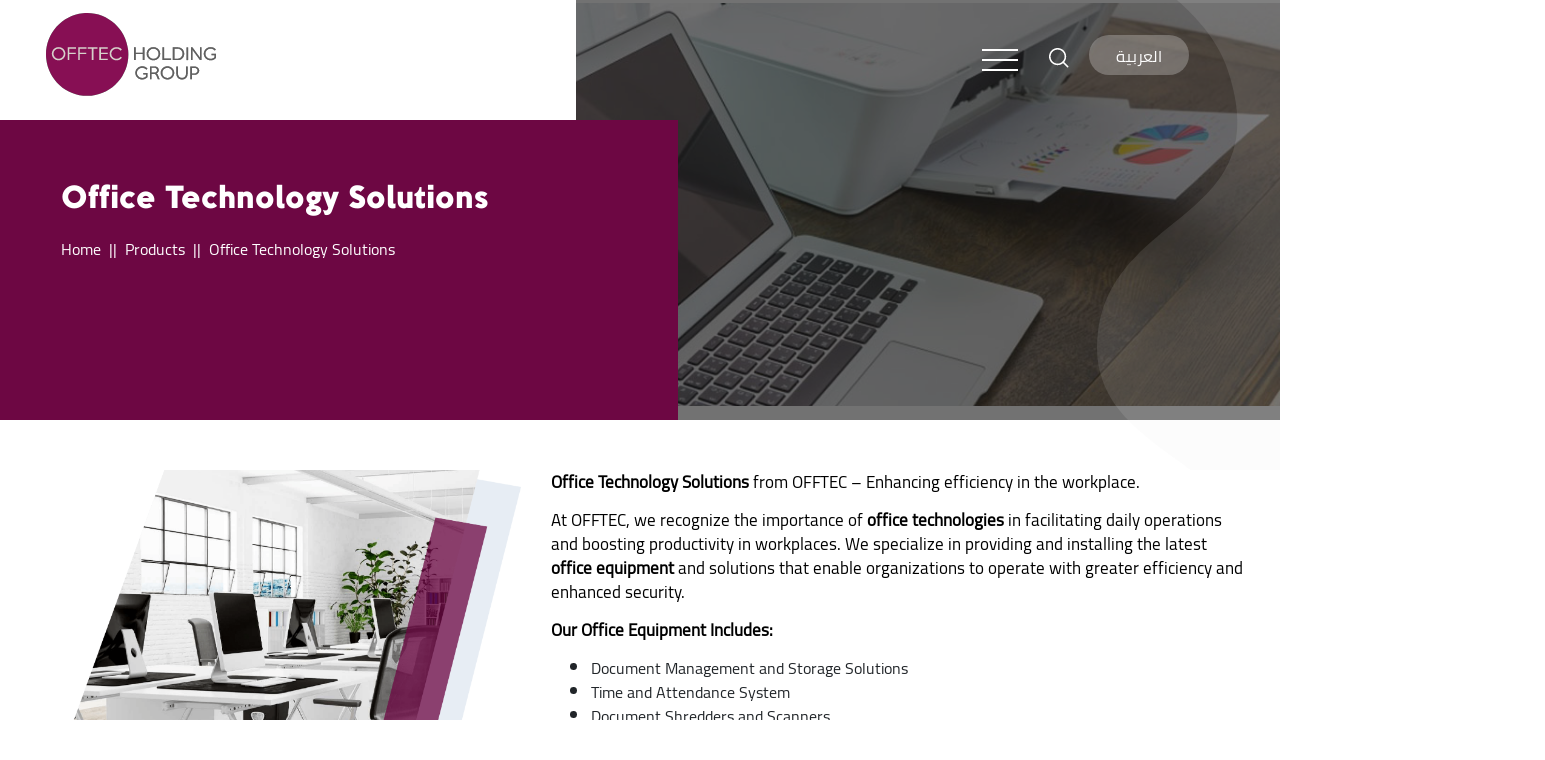

--- FILE ---
content_type: text/html; charset=utf-8
request_url: https://www.offtec.com/en-us/categories/products/office-technology-solutions/
body_size: 10852
content:

<!doctype html>
<html lang="EN">
<head>
    <meta charset="utf-8">
    <meta name="viewport" content="width=device-width, initial-scale=1, shrink-to-fit=no">
    <link rel="icon" href="/media/ev3px30z/offtecfav.png" type="image/x-icon">
    <meta http-equiv="X-UA-Compatible" content="IE=edge,chrome=1">
    <meta name="title" content="Optimize Your Operations: Explore Our Office Equipment Solutions">
    <meta name="description" content="Comprehensive office equipment solutions. From cutting-edge technology to reliable machinery, we offer a range of options to enhance efficiency and productivity">
     <script type='text/javascript' src='https://platform-api.sharethis.com/js/sharethis.js#property=64fd7229f9bf1300121f94de&product=video-share-buttons' async='async'></script>
        <meta name="keywords" content="Office Technology Solutions,Office equipment,">
    <meta name="robots" content="index, follow">
    <meta http-equiv="Content-Type" content="text/html; charset=utf-8">
    <meta name="language" content="English">
    <meta name="google-site-verification" content="uttceReB17RcBk_mno7iHuYoMv_siLaMD8QbVoBg2Z4" />
    <meta name="facebook-domain-verification" content="k14z5tt8thgyn2k459wfplrjr234ov" />
    <meta name="viewport" content="width=device-width, initial-scale=1.0, maximum-scale=1.0" />
    <meta property="og:url" content="https://offtec.com/" />
    <meta property="og:title" content="Optimize Your Operations: Explore Our Office Equipment Solutions" />
    <meta property="og:description" content="Comprehensive office equipment solutions. From cutting-edge technology to reliable machinery, we offer a range of options to enhance efficiency and productivity" />
    <meta property="og:image" content="https://offtec.com/media/02rgmxnp/logo.png" />
    <meta name="twitter:card" content="summary">
    <meta name="twitter:site" content="https://offtec.com/">
    <meta name="twitter:title" content="offtec">
    <meta name="twitter:creator" content="Emphnet">
    <meta name="twitter:image" content="https://offtec.com/media/02rgmxnp/logo.png">
    <meta name="description">
    <script src="https://ajax.aspnetcdn.com/ajax/jQuery/jquery-3.0.0.min.js"></script>
    <script src="https://ajax.aspnetcdn.com/ajax/jquery.validate/1.16.0/jquery.validate.min.js"></script>
    <script src="https://ajax.aspnetcdn.com/ajax/mvc/5.2.3/jquery.validate.unobtrusive.min.js"></script>
        <link rel="stylesheet" href="/css/EN/bootstra-ltr/bootstrap-grid.min.css">
        <link rel="stylesheet" href="/css/EN/bootstra-ltr/bootstrap.min.css">
    <link rel="stylesheet" href="/css/EN/jquery-ui.css">
    <link rel="stylesheet" href="/css/EN/Carousel/owl.carousel.min.css">
    <link rel="stylesheet" href="/css/EN/animate.css">
    <link rel="stylesheet" href="/css/EN/hover-min.css">
    <link rel="stylesheet" href="/css/EN/hovereffect.css">
    <link rel="stylesheet" href="/css/EN/main.css">
    <link rel="stylesheet" href="/css/EN/responsive.css">
    <link rel="stylesheet" href="/css/EN/mobile-menu/meanmenu.min.css">
    <link rel="stylesheet" href="/css/EN/slick-theme.css">
    <link rel="stylesheet" href="/css/EN/slick.css">
    <link rel="stylesheet" href="/css/EN/ContentStyle.css">
    <link rel="stylesheet" href="https://cdnjs.cloudflare.com/ajax/libs/font-awesome/4.7.0/css/font-awesome.min.css">
    <link rel="stylesheet" href="https://cdn.jsdelivr.net/gh/fancyapps/fancybox@3.5.7/dist/jquery.fancybox.min.css" />
            <title> Optimize Your Operations: Explore Our Office Equipment Solutions - OHG</title>


    <script>
        (function (w, d, s, l, i) {
            w[l] = w[l] || []; w[l].push({
                'gtm.start':
                    new Date().getTime(), event: 'gtm.js'
            }); var f = d.getElementsByTagName(s)[0],
                j = d.createElement(s), dl = l != 'dataLayer' ? '&l=' + l : ''; j.async = true; j.src =
                    'https://www.googletagmanager.com/gtm.js?id=' + i + dl; f.parentNode.insertBefore(j, f);
        })(window, document, 'script', 'dataLayer', 'GTM-5DCZFMD');</script>
        
        <!-- Google Tag Manager -->
<script>(function(w,d,s,l,i){w[l]=w[l]||[];w[l].push({'gtm.start':
new Date().getTime(),event:'gtm.js'});var f=d.getElementsByTagName(s)[0],
j=d.createElement(s),dl=l!='dataLayer'?'&l='+l:'';j.async=true;j.src=
'https://www.googletagmanager.com/gtm.js?id='+i+dl;f.parentNode.insertBefore(j,f);
})(window,document,'script','dataLayer','GTM-5V5C5VD2');</script>
<!-- End Google Tag Manager -->
</head>
<body>
    






<section class="mobile-menu d-lg-none innermenu">
    <!--- Responsive Menu:Begin -->

        <a href="/en-us" class="mobile-logo d-lg-none d-md-none"><img src="/media/02rgmxnp/logo.png"></a>
    
    <div id="language">
            <a class="languagebutton switchToArabic white">
                العربية

            </a>
    </div>
    <div class="search mr-2">
        <input type="search" class="form-control search-input" aria-describedby="search" placeholder="Type keyword here">
    </div>
    <button type="button" style="background: transparent;outline: 0;" class="search-toggle border-0 bg-olive" data-toggle="tooltip" data-placement="bottom" title="تكبير الخط">
        <img alt=""
             src="/css/images/Search.png">
    </button>
    <div class="responsive-menu ">
        <nav>
            <ul>
                                        <li>
                                            <a href="/en-us/about-ohg/">
                                                About OHG
                                            </a>
                                        </li>
                                        <li>
                                            <a href="#">Subsidiaries </a>
                                                <ul class="branches">
                                                        <li>
                                                            <a href="/en-us/subsidiaries/offtec-group/">OFFTEC Group</a>
                                                                <ul style="padding:0px;">
                                                                        <li>
                                                                            <a class="nav-link " href="/jordan/">
                                                                                OFFTEC Jordan

                                                                            </a>
                                                                        </li>
                                                                        <li>
                                                                            <a class="nav-link " href="/palestine/">
                                                                                OFFTEC Palestine

                                                                            </a>
                                                                        </li>
                                                                        <li>
                                                                            <a class="nav-link " href="/iraq/">
                                                                                OFFTEC Iraq

                                                                            </a>
                                                                        </li>
                                                                        <li>
                                                                            <a class="nav-link " href="/sudan/">
                                                                                OFFTEC Sudan

                                                                            </a>
                                                                        </li>
                                                                        <li>
                                                                            <a class="nav-link " href="/saudi-arabia/">
                                                                                OFFTEC Saudi Arabia

                                                                            </a>
                                                                        </li>
                                                                </ul>
                                                        </li>
                                                        <li>
                                                            <a href="/en-us/subsidiaries/al-wasleh/">Al Wasleh</a>
                                                        </li>
                                                        <li>
                                                            <a href="/en-us/subsidiaries/watco/">WATCO</a>
                                                        </li>
                                                </ul>
                                        </li>
                                        <li>
                                            <a href="/en-us/products/">
                                                Products
                                            </a>
                                        </li>
                                        <li>
                                            <a href="/en-us/partners/">
                                                Partners
                                            </a>
                                        </li>
                                        <li>
                                            <a href="/en-us/customers/">
                                                Customers
                                            </a>
                                        </li>
                                        <li>
                                            <a href="/en-us/investors/">
                                                Investors
                                            </a>
                                        </li>
                                        <li>
                                            <a href="#">Media Center</a>
                                                <ul class="branches">
                                                        <li>
                                                            <a href="/en-us/media-center/newsroom/">Newsroom</a>
                                                        </li>
                                                        <li>
                                                            <a href="/en-us/media-center/photo-gallery/">Photo Gallery</a>
                                                        </li>
                                                </ul>
                                        </li>
                                        <li>
                                            <a href="/en-us/careers/">
                                                Careers
                                            </a>
                                        </li>
                                        <li>
                                            <a href="/en-us/contact-us/">
                                                Contact Us
                                            </a>
                                        </li>


            </ul>
        </nav>
    </div>
</section>
<div class="d-none d-md-block">
    <div class="container">
        <div class="mainmenu ">
            <nav class="navbar navbar-expand-lg">
                    <a class="navbar-brand logo" href="/en-US"><img src="/media/02rgmxnp/logo.png"></a>


                <div class="collapse navbar-collapse justify-content-end" id="navbarNavDropdown">
                    <div class="menub">
                        <div class="socialmedia">
                            <ul>
                            </ul>
                        </div>
                        <div class="search mr-2">
                            <input type="search" class="form-control search-input" aria-describedby="search" placeholder="Type keyword here">
                        </div>
                        <button type="button" style="background: transparent;outline: 0;" class="search-toggle border-0 bg-olive" data-toggle="tooltip" data-placement="bottom" title="تكبير الخط">
                            <img alt=""
                                 src="/css/images/Search.png">
                        </button>
                        <div id="language">
                                <a class="languagebutton switchToArabic white">
                                    العربية

                                </a>
                        </div>

                    </div>
                </div>

                <div id="myNav">
                    <nav>
                        <div class="toggle">
                            <div class="burgermenu">
                                <div class="menu-link-wrapper">
                                    <div class="menu-link">
                                        <span class="lines"></span>
                                    </div>
                                </div>
                            </div>

                        </div>
                        <div class="menu innerheadermenu">
                            <nav class="navbar navbar-expand-lg">
                                <div class="collapse navbar-collapse" id="navbarNavDropdown" style="justify-content:center;">
                                    <ul class="navbar-nav">

                                                            <li class="nav-item ">
                                                                <a class="nav-link " href="/en-us/about-ohg/" >
                                                                    About OHG
                                                                </a>
                                                            </li>
                                                            <li class="dropdown ">
                                                                <a class="nav-link dropdown-toggle" href="#" id=navbarDropdownMenuLink data-toggle=dropdown aria-haspopup=true aria-expanded=false>
                                                                    Subsidiaries 
                                                                </a>
                                                                    <div class="dropdown-menu  " aria-labelledby="navbarDropdownMenuLink">
                                                                                    <a class=" nav-link  branch " href="/en-us/subsidiaries/offtec-group/">
                                                                                        OFFTEC Group <i class="fa fa-arrow-right ml-2"></i>
                                                                                    </a>
                                                                                <div class="dropdown-menu" id="subchildren" aria-labelledby="navbarDropdownMenuLink">
                                                                                        <a class="nav-link " href="/jordan/">
                                                                                            OFFTEC Jordan

                                                                                        </a>
                                                                                        <a class="nav-link " href="/palestine/">
                                                                                            OFFTEC Palestine

                                                                                        </a>
                                                                                        <a class="nav-link " href="/iraq/">
                                                                                            OFFTEC Iraq

                                                                                        </a>
                                                                                        <a class="nav-link " href="/sudan/">
                                                                                            OFFTEC Sudan

                                                                                        </a>
                                                                                        <a class="nav-link " href="/saudi-arabia/">
                                                                                            OFFTEC Saudi Arabia

                                                                                        </a>
                                                                                </div>
                                                                                <a class="nav-link" href="/en-us/subsidiaries/al-wasleh/">
                                                                                    Al Wasleh

                                                                                </a>
                                                                                <a class="nav-link" href="/en-us/subsidiaries/watco/">
                                                                                    WATCO

                                                                                </a>
                                                                    </div>
                                                            </li>
                                                            <li class="nav-item ">
                                                                <a class="nav-link " href="/en-us/products/" >
                                                                    Products
                                                                </a>
                                                            </li>
                                                            <li class="nav-item ">
                                                                <a class="nav-link " href="/en-us/partners/" >
                                                                    Partners
                                                                </a>
                                                            </li>
                                                            <li class="nav-item ">
                                                                <a class="nav-link " href="/en-us/customers/" >
                                                                    Customers
                                                                </a>
                                                            </li>
                                                            <li class="nav-item ">
                                                                <a class="nav-link " href="/en-us/investors/" >
                                                                    Investors
                                                                </a>
                                                            </li>
                                                            <li class="dropdown ">
                                                                <a class="nav-link dropdown-toggle" href="#" id=navbarDropdownMenuLink data-toggle=dropdown aria-haspopup=true aria-expanded=false>
                                                                    Media Center
                                                                </a>
                                                                    <div class="dropdown-menu  " aria-labelledby="navbarDropdownMenuLink">
                                                                                <a class="nav-link" href="/en-us/media-center/newsroom/">
                                                                                    Newsroom

                                                                                </a>
                                                                                <a class="nav-link" href="/en-us/media-center/photo-gallery/">
                                                                                    Photo Gallery

                                                                                </a>
                                                                    </div>
                                                            </li>
                                                            <li class="nav-item ">
                                                                <a class="nav-link " href="/en-us/careers/" >
                                                                    Careers
                                                                </a>
                                                            </li>
                                                            <li class="nav-item ">
                                                                <a class="nav-link " href="/en-us/contact-us/" >
                                                                    Contact Us
                                                                </a>
                                                            </li>


                                    </ul>
                                </div>
                            </nav>

                        </div>

                    </nav>

                </div>


        </div>

    </div>
</div>
<div id="innerheaderbackground">
    <div>
        <div class=" innerslide1 active" style="background-image:url(/media/tqilhejl/office-technology.jpg) !important;">
            <div class="innershadow"></div>
        </div>
    </div>
</div>
<div class="innertextin">
    <div class="innerheader">
        <div class="container">
            <div class="breadcrumbpart">

               <h3 class="pl-2">

Office Technology Solutions



                </h3>
                <nav aria-label="breadcrumb">



                    <ol class="breadcrumb">
                                <li class="breadcrumb-item"><a href="/en-us"> Home</a></li>
                                                <li class="breadcrumb-item"><a> Products</a></li>
                            <!-- Active One-->
                                        <li class="breadcrumb-item active">
                                            Office Technology Solutions
                                        </li>

                    </ol>
                </nav>
                <div class="d-flex flex-row justify-content-between mobiledisplay">
                    <div class="sharepart pt-1 ">
                        <ul class="share">
                            <li style="font-size: 18px; color: #fff;">share: </li>
<!-- ShareThis BEGIN --><div class="sharethis-inline-share-buttons"></div>
<!-- ShareThis END -->

                              

                            </div>
                        </ul>
                    </div>
                </div>

            </div>
        </div>
    </div>
</div>

<div class="modal fade sendProductModal" id="sendProductModal" tabindex="-1" role="dialog" aria-labelledby="exampleModalLabel" aria-hidden="false">
    <div class="modal-dialog" role="document">
        <div class="modal-content">
            <div class="modal-header">
                <button style="margin-left:0;" type="button" class="close" data-dismiss="modal" aria-label="Close">
                    <span aria-hidden="true">&times;</span>
                </button>
            </div>
            <div class="modal-body" style="text-align:center;">
                <img src="/css/images/logo.png" />
                <br />
                    <h5 style=" padding-top: 25px; font-size: 14px;">
                        Thank you !
                        <br />
                        Your request has been submitted successfully.
                    </h5>
            </div>
            <div class="modal-footer" style="justify-content:center !important;">
                    <button type="button" onClick="window.location.reload();" style="background-color: #6e1043; border: 1px solid transparent !important;" class="btn btn-secondary" data-dismiss="modal">Close</button>
            </div>
        </div>
    </div>
</div>
<div class="modal fade sendContactModal" id="sendContactModal" tabindex="-1" role="dialog" aria-labelledby="exampleModalLabel" aria-hidden="false">
    <div class="modal-dialog" role="document">
        <div class="modal-content">
            <div class="modal-header">
                <button style="margin-left:0;" type="button" class="close" data-dismiss="modal" aria-label="Close">
                    <span aria-hidden="true">&times;</span>
                </button>
            </div>
            <div class="modal-body" style="text-align:center;">
                <img src="/css/images/logo.png" />
                <br />
                    <h5 style=" padding-top: 25px; font-size: 14px;">
                        Thank you !
                        <br />
                        Your request has been submitted successfully.
                    </h5>
            </div>
            <div class="modal-footer" style="justify-content:center !important;">
                    <button type="button" onClick="window.location.reload();" style="background-color: #6e1043; border: 1px solid transparent !important;" class="btn btn-secondary" data-dismiss="modal">Close</button>
            </div>
        </div>
    </div>
</div>

<div style="width: 90%;margin: 0 auto;">

</div>


<div class="contentbody">
    <div class="container">
        <div class="content">
            <div class="row">
                    <div class="col-lg-12 col-md-12 col-sm-12 col-xs-12">
                        <div class="row">
<div class="col-md-5 col-sm-12">
<p><img class="myimg imageitem  w-100" src="/media/f2dmrbph/office-technologies-min.png" alt="" /></p>
</div>
<div class="col-md-7 col-sm-12">
<p><strong>Office Technology Solutions</strong> from OFFTEC – Enhancing efficiency in the workplace.</p>
<p>At OFFTEC, we recognize the importance of <strong>office technologies</strong> in facilitating daily operations and boosting productivity in workplaces. We specialize in providing and installing the latest <strong>office equipment</strong> and solutions that enable organizations to operate with greater efficiency and enhanced security.</p>
<p><strong>Our Office Equipment Includes:</strong></p>
<ul>
<li style="font-weight: 400;" aria-level="1">Document Management and Storage Solutions</li>
<li style="font-weight: 400;" aria-level="1">Time and Attendance System</li>
<li style="font-weight: 400;" aria-level="1">Document Shredders and Scanners</li>
<li style="font-weight: 400;" aria-level="1">CVMS<strong> - </strong>Customer Visit Management System</li>
</ul>
</div>
</div>
<div class="row" style="margin-top: 25px;">
<div class="col-md-3 col-sm-12">
<div><a href="/jordan/products/?section=category3421" title="Products" data-anchor="?section=category3421">
<div class="divjordan">
<p><img src="/media/bflldkxt/jordan-map-branch.png" alt="" /></p>
<p style="color: #75777a;"><strong>OFFTEC Jordan</strong></p>
</div>
</a></div>
</div>
<div class="col-md-3 col-sm-12">
<div><a href="/palestine/products/?section=category3421" title="Products" data-anchor="?section=category3421">
<div class="divpalestine">
<p><img src="/media/n1egu1mn/palestine-map-branch.png" alt="" /></p>
<p style="color: #75777a;"><strong>OFFTEC Palestine</strong></p>
</div>
</a></div>
</div>
<div class="col-md-3 col-sm-12">
<div><a href="/iraq/products/?section=category1222" title="Products" data-anchor="?section=category1222">
<div class="diviraq">
<p><img src="/media/fmwn5biz/iraq-map-branch.png" alt="" /></p>
<p style="color: #75777a;"><strong>OFFTEC Iraq</strong></p>
</div>
</a></div>
</div>
<div class="col-md-3 col-sm-12">
<div><a href="/sudan/products/?section=category3421" title="Products" data-anchor="?section=category3421">
<div class="diviraq">
<p><img src="/media/mxfdsinv/sudan-map-branch.png" alt="" /></p>
<p style="color: #75777a;"><strong>OFFTEC Sudan</strong></p>
</div>
</a></div>
</div>
<div class="col-md-3 col-sm-12">
<div><a href="/saudi-arabia/products/?section=category3421" title="Products" data-anchor="?section=category3421">
<div class="divjordan">
<p><img src="/media/qfygski5/small-ksa.png" alt="" /></p>
<p style="color: #75777a;"><strong>OFFTEC Saudi Arabia</strong></p>
</div>
</a></div>
</div>
</div>

                    </div>


            </div>


        </div>
    </div>
</div>



<section>
    <footer>

        <div class="container">
            <ul class="footermenu">
                    <li><a href="/en-us/privacy-policy/">Privacy Policy</a></li>
                    <li><a href="/en-us/sitemap/">SiteMap</a></li>
            </ul>
        </div>
        <hr class="footerborder" style="background-color: #fff;">
        <div class="copyrights">
            <div class="container">
                <div class="row">
                    <div class="col-lg-6 col-md-6 col-sm-12 col-xs-12">
                        <p>
                            Copyrights &#169; 2024 OFFTEC Holding Group All Rights Reserved Powered by 
                            <a href="https://echo-tech.com/" target="_blank"> Echo Technology</a>
                        </p>
                    </div>
                    <div class="col-lg-6 col-md-6 col-sm-12 col-xs-12">
                        <div class="footersocialmedia">
                            <ul>
                                    <li>
                                        <a href="https://www.facebook.com/offtec" target="_blank"><img src="/media/d4an3t5y/footerfacebook.png"> </a>
                                    </li>
                                    <li>
                                        <a href="https://www.linkedin.com/company/offtec" target="_blank"><img src="/media/xbdnrew2/linked-footer.png"> </a>
                                    </li>
                                    <li>
                                        <a href="https://www.youtube.com/channel/UCnt7jiDe_Jv7BGcLQepSYXA" target="_blank"><img src="/media/ezqmwi0l/youtube-footer.png"> </a>
                                    </li>
                            </ul>
                        </div>
                    </div>
                </div>
            </div>
        </div>
    </footer>
</section>


    <noscript>
        <iframe src="https://www.googletagmanager.com/ns.html?id=GTM-5DCZFMD"
                height="0" width="0" style="display:none;visibility:hidden"></iframe>
    </noscript>

    <script src='https://www.google.com/recaptcha/api.js'></script>

    <script src="/scripts/EN/bootstrap.min.js"></script>
    <script src="/scripts/EN/jquery-ui.js"></script>
    <script src="/scripts/EN/owl.carousel.min.js"></script>
    <script src="/scripts/EN/slick.min.js">
    </script>
    <script src="/scripts/EN/wow.min.js"></script>
    <script src="/scripts/EN/jquery.meanmenu.min.js"></script>
    <script src="/scripts/EN/custom.js"></script>
    <script src="https://cdn.jsdelivr.net/gh/fancyapps/fancybox@3.5.7/dist/jquery.fancybox.min.js"></script>
    <noscript>
        <iframe src="https://www.googletagmanager.com/ns.html?id=GTM-5DCZFMD"
                height="0" width="0" style="display:none;visibility:hidden"></iframe>
    </noscript>
<script>
    (function() {
      var linksOnPage = document.querySelectorAll("a");
      var link = "";
      for (var i = 0; i < linksOnPage.length; i++) {
        link = linksOnPage[i];
        link.setAttribute("rel", "nofollow");
     
      }
    })();
  </script>
<script>


    
    
   


    //(function() {
      //var imageOnPage = document.querySelectorAll("img");
      //var image = "";



      //for (var i = 0; i < imageOnPage.length; i++) {
       // image = imageOnPage[i];
       // image.setAttribute("alt", "image");
     
     // }
    //})();


 $(document).ready(function() {
  $('img').each(function(){
    var $img = $(this);
    var filename = $img.attr('src')
   $img.attr('alt', filename.substring((filename.lastIndexOf('/'))+1, filename.lastIndexOf('.')));
  });
});


  </script>
    <script>
        $('#carouselExampleControls .carousel-item .product-items  ').each(function () {
            // find each parent item
            if ($(this).children().length > 0) {
                return;
            }
            else {
                $(this).parent().remove()
            }
        });

        $('#carouselExampleControls2 .carousel-item .row').each(function () {
            // find each parent item
            if ($(this).children().length > 0) {
                return;
            }
            else {
                $(this).parent().remove()
            }
        });
        $('#submitProduct').validate({

            submitHandler: function (form) {
                let Name = $(form).find("[name='Name']").val();
                let Email = $(form).find("[name='Email']").val();
                let SurName = $(form).find("[name='SurName']").val();
                let Company = $(form).find("[name='Company']").val();
                let City = $(form).find("[name='City']").val();
                let Phonenumber = $(form).find("[name='Phonenumber']").val();
                let country = $(form).find("[name='country']").val();
                let productName = $(form).find("[name='productName']").val();
                let SubProduct = $(form).find("[name='SubProduct']").val();
                let Message = $(form).find("[name='Message']").val();
                let getAqouteEmail = $(form).find("[name='getAqouteEmail']").val();
                let language=`en-us`
                let data = Object.assign({},
                    { Name },
                    { SurName },
                    { Email },
                    { Phonenumber },
                    { Company },
                    { country },
                    { City },
                    { productName },
                    { SubProduct },
                    { Message },
                    { getAqouteEmail },
                    { language}

                );
                $(".productsubmits").prop("disabled", true);

                console.log({ data });

                $.ajax({
                    type: "POST",
                    url: "/umbraco/Api/AddProduct/ProductSubmit",
                    data: data,
                    success: function (response) {
                        $('#exampleModal').modal('hide');
                        $('#sendProductModal').modal('show');


                    }
                });
                // resets fields

                return false; // blocks redirect after submission via ajax
            }
        });
        $('#submitContact').validate({

            submitHandler: function (form) {
                // Data  of the complaint sender (مقدم الشكوى)
                let Name = $(form).find("[name='Name']").val();
                let Email = $(form).find("[name='Email']").val();
                let SurName = $(form).find("[name='SurName']").val();
                let Company = $(form).find("[name='Company']").val();
                let City = $(form).find("[name='City']").val();
                let ContactEmail = $(form).find("[name='ContactEmail']").val();
                let Phonenumber = $(form).find("[name='Phonenumber']").val();
                let Fax = $(form).find("[name='Fax']").val();
                let country = $(form).find("[name='country']").val();
                let productName = $(form).find("[name='productName']").val();
                let SubProduct = $(form).find("[name='SubProduct']").val();
                let Inquiry = $(form).find("[name='Inquiry']").val();
                let Message = $(form).find("[name='Message']").val();
                let language =`en-us`
                let data = Object.assign({},
                    { Name },
                    { SurName },
                    { Company },
                    { City },
                    { Email },
                    { Phonenumber },
                    { Fax },
                    { country },
                    { productName },
                    { SubProduct },
                    { Inquiry },
                    { Message },
                    { ContactEmail},
                    {language}
                );
                console.log({ data });

                $.ajax({
                    type: "POST",
                    url: "/umbraco/Api/AddProduct/ContactSubmit",
                    data: data,
                    success: function (response) {
                        $('#exampleModal').modal('hide');
                        $('#sendContactModal').modal('show');


                    }
                });
                // resets fields

                return false; // blocks redirect after submission via ajax
            }
        });
        $(".imagegallery").each(function (index) {
            if ($(this).children().length <= 1) {
                $(".prev").remove();
                $(".subimages").remove();
                $(".next").remove();


            }
        });
        $(document).ready(function () {
            $(".innerslide1").hover(
                function () {
                    $("#subchildren").removeClass("hassubs");

                },


            );

            $("#slider-animation").hover(
                function () {
                    $("#subchildren").removeClass("hassubs");

                },
            );
            $(".link-item").hover(
                function () {

                    $("#subchildren").removeClass("hassubs");

                },
            )
            /* $(selector).hover( inFunction, outFunction ) */
            $('.branch').hover(
                function () {

                    $("#subchildren").addClass("hassubs");

                },
            );
        });
    </script>
    <script>
        window.dataLayer = window.dataLayer || [];
        function gtag() { dataLayer.push(arguments); }
        gtag('js', new Date());

        gtag('config', 'G-5F8Q7KJB1C');
    </script>
    <script>
        $(function () {
            $(window).scroll(function () {

                if ($(this).scrollTop() >= 30) {
                    $(".sticky-tabs").addClass("show");
                }
                else if ($(this).scrollTop() < 450) {
                    $(".sticky-tabs").removeClass("show");
                }
            });
        });
        $(".left").on("click", function () {
            $(".sticky-tabs").toggleClass("expand");
            $(".toggle-sticky i").toggleClass("arrowtoggle");
        });


        var toggleConponent = document.querySelector('nav .toggle');
         toggleConponent.addEventListener('click', () => {
             $('.menu-link-wrapper .menu-link').toggleClass('menu-trigger-open');
             toggleConponent.classList.toggle('active');
        })
        $("#filterproduct").click(function () {

            $(".productdiv").hide();
            var div = $("#productCategories").text();
            $("#" + div).show();
        })
        $('.search-input').keypress(function (e) {
        if (e.which == 13) {
            window.location = '/en-us/search/?query=' + $(this).val();
        }
    });
        $(document).ready(function () {
            $("#btn-search").click(function (e) {
                e.preventDefault();
                $(".search ").addClass("search--open");
            });
            $("#search-cls").click(function () {
                $(".search ").removeClass("search--open");
            });
        });

        function getFocus() {
            document.getElementById("search-ip").focus();
        }
    </script>
    <script>
        var slideIndex = 1;
        showSlides(slideIndex);

        function plusSlides(n) {
            showSlides(slideIndex += n);
        }

        function currentSlide(n) {
            showSlides(slideIndex = n);
        }

        function showSlides(n) {
            var i;
            var slides = document.getElementsByClassName("mySlides");
            var dots = document.getElementsByClassName("demo");
            var captionText = document.getElementById("caption");
            if (n > slides.length) { slideIndex = 1 }
            if (n < 1) { slideIndex = slides.length }
            for (i = 0; i < slides.length; i++) {
                slides[i].style.display = "none";
            }
            for (i = 0; i < dots.length; i++) {
                dots[i].className = dots[i].className.replace(" active", "");
            }
            slides[slideIndex - 1].style.display = "block";
            dots[slideIndex - 1].className += " active";
            captionText.innerHTML = dots[slideIndex - 1].alt;
        }
    </script>
    <script>

        var Productvalue = $(".product :selected").text();

         $.ajax({
                url: '/Umbraco/Api/AddProduct/ProductChange',
                type: "GET",
                data: { 'Name': Productvalue, 'Culture':`en-us `},
            }).done(function (json) {

                //console.log('del: ', data)
                if (json.length > 0) {
                    $("#subproductdiv").show();
                    $("#SubProducts").empty();

                    for (var i = 0; i < json.length; i++) {
                        console.log(json[i].name);
                        if (json[i].name == "Office Technology Solutions") {
                            $("#SubProducts").append('<option selected value="' + json[i].name + '">' + json[i].name + '</option>');
                        }
                        else {
                            $("#SubProducts").append('<option  value="' + json[i].name + '">' + json[i].name + '</option>');
                        }
                    }
                    console.log("success: ", json);
                } else {
                    $("#subproductdiv").hide();

                    $("#SubProducts").empty();
                    $("#SubProducts").append('<option value="999">-None-</option>');
                    console.log('error: no data returned');
                }
            })
        $("#productName").change(function () {
            var Productvalue = $(".product :selected").text();
            /*document.cookie = "=" + Productvalue;*/
            $.ajax({
                url: '/Umbraco/Api/AddProduct/ProductChange',
                type: "GET",
                data: { 'Name': Productvalue, 'Culture':`en-us `},
            }).done(function (json) {

                //console.log('del: ', data)
                if (json.length > 0) {
                    $("#subproductdiv").show();
                    $("#SubProducts").empty();

                    for (var i = 0; i < json.length; i++) {
                        if (json[i].name == "Office Technology Solutions") {
                            $("#SubProducts").append('<option selected value="' + json[i].name + '">' + json[i].name + '</option>');
                        }
                        else {
                            $("#SubProducts").append('<option  value="' + json[i].name + '">' + json[i].name + '</option>');
                        }
                    }
                    console.log("success: ", json);
                } else {
                    $("#subproductdiv").hide();

                    $("#SubProducts").empty();
                    $("#SubProducts").append('<option value="999">-None-</option>');
                    console.log('error: no data returned');
                }
            })
        });

        let searchParams = new URLSearchParams(window.location.search)
        if (searchParams.has('section')) {
            var param = searchParams.get('section')
            console.log(param);


        }

        function myFunction(x) {
            if (x.matches) { // If media query matches

                $('html,body').animate({

                    scrollTop: $("#" + param).offset().top - 100
                },
                    'slow');



            } else {

                $('html,body').animate({

                    scrollTop: $("#" + param).offset().top
                },
                    'slow');





            }
        }

        var x = window.matchMedia("(max-width: 768px)")
        myFunction(x) // Call listener function at run time



        $('.control').click(function () {
            $('body').addClass('search-active');
            $('.input-search').focus();
        });

        $('.fa-times').click(function () {
            $('body').removeClass('search-active');
        });
    </script>
    <script>
        $(document).ready(function () {
            if ($("#Responsiveslider-animation .carousel-indicators").children().length == 1) {
                $("#Responsiveslider-animation .carousel-indicators").children().first().hide();
            }
            let englishPageUrl = 'https://www.offtec.com/en-us/categories/products/office-technology-solutions/';
            console.log(englishPageUrl);
            let arabicPageUrl = 'https://www.offtec.com/ar-jo/التصنيفات/المنتجات/حلول-التقنيات-المكتبية/';
            console.log(arabicPageUrl);
            $(".switchToEnglish").on('click', function () {
                window.location.href = englishPageUrl;
            })

            $(".switchToArabic").on('click', function () {
                window.location.href = arabicPageUrl
                console.log(arabicPageUrl)
            })

        });
    </script>
    <script>
        $(".open-close-btn").on('click touchstart', function (e) {
            // prevent default anchor click
            e.preventDefault();
            $(".overlay").toggleClass("overlay-open");
            $("#hamburger-icon").toggleClass("hamburger-open");
        });

        wow = new WOW({
            animateClass: 'animated',
            offset: 100,
            callback: function (box) {
                console.log("WOW: animating <" + box.tagName.toLowerCase() + ">")
            }
        });
        wow.init();
        document.getElementById('moar').onclick = function () {
            var section = document.createElement('section');
            section.className = 'section--purple wow fadeInDown';
            this.parentNode.insertBefore(section, this);
        };
    </script>
    <script>
        $('#owl-carousel1').owlCarousel({
            loop: true,
            margin: 10,
            nav: true,
            rtl: true,
            navText: false,
            dots: false,
            autoplay: true,
            autoplayTimeout: 5000,
            autoplayHoverPause: true,
            responsive: {
                0: {
                    items: 1
                },
                600: {
                    items: 1
                },
                1000: {
                    items: 4
                },
            }
        })
        $('#owl-carousel2').owlCarousel({
            loop: true,
            margin: 10,
            nav: true,
            rtl: true,
            navText: false,
            dots: false,
            autoplay: true,
            autoplayTimeout: 5000,
            autoplayHoverPause: true,
            responsive: {
                0: {
                    items: 1
                },
                600: {
                    items: 1
                },
                1000: {
                    items: 4
                },
            }
        })

    </script>
    <script>
        $('.control').click(function () {
            $('body').addClass('search-active');
            $('.input-search').focus();
        });

        $('.fa-times').click(function () {
            $('body').removeClass('search-active');
        });
    </script>
    <script>

        var customblock = function (param) {
            var id = "#" + param.id + "Content";
            $(".tab-pane").removeClass("active");
            $(id).slideToggle(1000);
        };
        $("#slider-animation .carousel-indicators ").each(function () {
            if ($(this).children().length <= 1) {
                $(this).children().first().remove();

            }
        })
    </script>
    <!-- Google Tag Manager (noscript) -->
<noscript><iframe src="https://www.googletagmanager.com/ns.html?id=GTM-5V5C5VD2"
height="0" width="0" style="display:none;visibility:hidden"></iframe></noscript>
<!-- End Google Tag Manager (noscript) -->
</body>
</html>

--- FILE ---
content_type: text/css
request_url: https://www.offtec.com/css/EN/responsive.css
body_size: 3085
content:




@media only screen and (max-width: 768px) {
.tab-pane-image {
    display: none;
}


    .shadow::after {
        width: 47% !important;
    }
 .About-us .row {
                        width:100% !important;
                    }
    body {
        width: auto !important;
    }
   
    .owl-prev {
        background-image: url(../images/brown-arrow-right.png);
        background-repeat: no-repeat;
        height: 25px;
        background-size: contain;
        border: none;
        position: absolute;
        top: 35%;
        right: 5%;
        background-size: contain;
        background-color: transparent;
    }
    .col-md-2 {
        flex: auto !important;
        max-width: initial !important;
    }

    .owl-next {
        background-image: url(../images/brown-arrow-left.png);
        background-repeat: no-repeat;
        height: 25px;
        background-size: contain;
        border: none;
        background-size: contain;
        background-color: transparent;
        position: absolute;
        left:20px;
        top: 35%;
    }


   

    .left {
        text-align: center;
    }

    .sticky-tabs {
        height: 70px;
        z-index: 0 !important;
    }

        .sticky-tabs.show {
            z-index: 9999999 !important;
        }

    #owl-carousel1 {
        display: block !important;
    }

    #carouselExampleControls {
        display: none !important;
    }


    .media.news-block {
        display: block;
        max-width: 300px;
        margin: auto;
        border: 1px solid #acacac !important;
        margin-bottom: 30px;
    }
        .media.news-block .media-img {
            width: auto !important;
        }

  

    .card-deck .col-lg-2 {
        max-width: 100.666667% !important;
        flex: 0 0 100% !important;
        ;
    }

    .mainsearch {
        bottom: 0px !important;
    }

    .footersocialmedia ul li {
        padding: 0px 5px !important;
    }

    #slider-animation {
        display: none !important;
    }

    .textin h1 {
        font: normal normal 900 27px /40px 'KEEPCALMHEAVY' !important;
    }

    .aboutus-main ul li {
        padding: 6px 7%;
        text-align: left !important;
    }

    .carousel-control-prev, .carousel-control-next {
        top: 68% !important;
    }

    .tab-pane-image::before {
        background-image: none !important;
    }

    .carousel-control-prev {
        left: 0% !important;
    }

    .carousel-control-next {
        right: -15% !important;
    }

    .product-items {
        margin: 2% 5% !important;
        justify-content: center !important;
    }

    .credit {
        display: none;
    }

    .open-close-btn {
        position: absolute;
        top: 35px !important;
        right: 0px !important;
        text-decoration: none;
        z-index: 99999 I !important;
    }

    .burgermainmenu ul li {
        display: block !important;
    }

    .overlay-open {
        overflow-y: auto;
        padding-bottom: 55%;
    }

    .copyrights p {
        width: 100%;
        text-align: center;
    }

    .textin p {
        width: 70% !important;
    }

    .logo {
        display: none !important;
    }

    .textin {
        background-size: cover !important;
        background-position: center !important;
    }

    .burgermainmenu {
        padding-top: 20px !important;
    }

    .slide1,
    .slide2,
    .slide3 {
        background-size: cover !important;
        background-position: top !important;
        height: 400px !important;
    }

    #slider-animation {
        position: relative;
        z-index: -1;
        margin-top: 0px !important;
    }

    #responsiveslider-animation {
        position: relative;
        z-index: -1;
        margin-top: 0px !important;
    }

    .nav-tabs .active::before {
        left: 26% !important;
    }

    .list li::before {
        padding-right: 13px;
        padding-left: 13px;
        content: url(../images/arrow.png);
    }

    .About-us {
        height: auto;
    }

    .About-us-Content {
        width: 100% !important;
        text-align: center;
        margin-bottom: 15%;
    }

    .SubSidaries {
        height: auto !important;
    }

    .tab-pane-image img {
        display: none;
    }

    .textin {
        position: initial !important;
    }

    .products {
        height: auto !important;
    }

    .partner-item {
        flex: 0 0 45%;
    }

    .partner-item {
        width: 50%;
        margin: 5% auto;
    }

    .Partners {
        margin-top: 10% !important;
    }

    .partners-items {
        display: none;
    }

    .branch-item {
        margin-bottom: 25% !important;
    }

    .block-card {
        max-width: 230px !important;
        margin: 5% auto !important;
        height: 230px !important;
    }

        .block-card img {
            height: 160px !important;
        }

    .innershadow {
        position: relative;
        z-index: -1;
    }

    .branches {
        height: auto;
        background-image: none !important;
    }

    .product-item {
        flex: 1 0 0% !important;
    }
        .product-item::before {
            left: 85px !important;
            top:30px !important;
        }
        
        .product-item {
            flex: 1 0 40% !important;
        }

    .breadcrumbpart nav {
        padding-left: 9px;
    }

    .product-title h5 {
        font-size: 12px;
    }

    .breadcrumbpart {
        padding-top: 7% !important;
    }

    .umbraco-forms-container .umbraco-forms-field-wrapper input, .umbraco-forms-container select {
        width: 100% !important;
    }

    .innerheader h3 {
        padding-left: 8px !important;
    }

    .breadcrumbpart nav {
        height: auto !important;
    }

    .sharepart {
        padding-left: 3px;
    }

    .Contactus::before {
        background-size: cover !important;
    }

    .Contactus {
        padding-bottom: 5%;
    }

    .container-fluid {
        padding-right: 0px;
        padding-left: 25px !important;
    }

    .SubSidaries {
        padding-bottom: 15%;
        padding-top: 15%;
    }
    .nav-tabs li a
    {
        font-size:11px !important;
    }
    .nav-tabs li a {
        padding: 13px 3px !important;
    }

    .branches {
        background-size: cover !important;
    }

    .contactus-content {
        padding: 0px 10px;
    }

    .branch-image {
        height: 165px !important;
    }

    .branches-items {
        margin: 0px !important;
    }

    .benifit {
        display: block !important;
    }

    .open-close-btn {
        position: absolute;
        top: 80px;
        right: 70px;
        text-decoration: none;
        z-index: 10;
    }

    .footersocialmedia {
        justify-content: center !important;
        padding-right: 0px !important;
    }

    #hamburger-icon span {
        background: #000 !important;
    }

    footer ul li {
        padding: 5px 20px !important;
    }

    .innertextin {
        top: 85px;
        background: #4e4e4ec7;
        opacity: 1;
        width: 100% !important;
        height: 225px !important;
    }

    .innerslide1 ::before, .innerslide2::before, .innerslide3::before {
        right: 0px !important;
    }

    #innerheaderbackground {
        margin-top: 86px !important;
    }

    .headerlogo {
        padding: 10px 6% !important;
    }

    .innerheader h3 {
        font-size: 18px !important;
    }

    footer ul {
        text-align: center;
    }

    .burgermainmenu .row {
        flex-direction: column;
    }

    .mean-bar {
        margin-bottom: 5% !important;
    }

    .mobile-logo img {
        top: 20px;
        position: absolute;
        right: 0px;
        left: 5%;
        width: 30%;
        z-index: 999999;
    }

    .logolayer {
        left: 0% !important;
        top: 5% !important;
        width: 100%;
        height: 100px !IMPORTANT;
        top: 211px !important;
        z-index: 9;
    }

    .share {
        margin-top: 0px !important;
    }

    .branch-image4 img {
        padding-top: 5px !important;
    }

    .innershadow::after {
        background-color: transparent !important;
    }

    .breadcrumb {
        display: none;
        padding: 5% 0% !important;
    }

    .contentbody {
        padding: 50px 15px !important;
    }

    #language {
        background: #27262640 0% 0% no-repeat padding-box !important;
        border-radius: 24px;
        position: absolute;
        top: 30px !important;
        left: 50% !important;
        z-index: 99999999;
    }

    .search.expand input {
        position: absolute;
        z-index: 99 !important;
        bottom: 80px;
        left: 50% !important;
    }

    .search.expand {
        width: 180px !important;
    }

    .mobile-menu button {
        top: 35px;
        left: 40%;
        background: #27262640 0% 0% no-repeat padding-box !important;
        outline: 0;
        position: absolute;
        z-index: 99999999999;
        padding: 4px 9px;
    }

    .contact-breif p {
        width: 90% !important;
    }

    .innerslide1, .innerslide2, .innerslide3 {
        background-size: 100% 100% !important;
        height: 225px !important;
    }

    .footermenu li {
        display: inline-block;
    }

    .slick-prev,
    .slick-next {
        top: 60% !important;
    }

    .slick-next {
        right: 0px !important;
    }

    .slick-prev {
        left: 30px !important;
    }

    .slick-next {
        outline: 0 !important;
        background-image: url(../images/brown-arrow-right.png) !important;
        background-repeat: no-repeat !important;
    }

    .slick-prev {
        outline: 0 !important;
        background-image: url(../images/brown-arrow-left.png) !important;
        background-repeat: no-repeat !important;
    }

    .slick-next i {
        display: none;
    }

    .slick-prev i {
        display: none;
    }

    .innermenu .meanmenu-reveal {
        top: -65px !important;
    }

    .innermenu .mean-nav {
        margin-top: 0px !important;
    }

    .modal-body {
        height: 900px !important;
        overflow: scroll !important;
    }

    .form-row {
        flex-wrap: nowrap !important;
    }

    .productformcontainer {
        display: flex;
        justify-content: flex-start;
        margin: 15px 5px;
    }

    .prev, .next {
        width: 13% !important;
    }

    .Aboutusslidercontent {
        float: none !important;
        text-align: center !important;
    }

    .mobile-menu {
        height: 85px !important;
    }
    .aboutus-main {
        padding-top: 30px !important;
        padding-left:10px !important;
    }

    .aboutus-main ul {
        padding-left: 0px !important;
    }

    .product-item {
        width: 150px !important;
        margin: 5% auto;
    }

    .product-items {
        margin: 2% 0% !important;
    }
    .branches .mean-expand {
        width:50% !important;
    }
    #Aboutusslider .carousel-inner {
        height: 250px !important;
    }

.About-us-Content {
                        margin-bottom: 0%;
                    }
.aboutus-main {
        padding-top: 0px !important;
        padding-left: 0px !important;
    }
}


@media screen and (min-width: 1920px) {
    .SubSidaries {
        height: 860px !important;
    }

    .textin {
        top: 90px !important;
    }
}
@media (min-width: 992px) {

    .contentbody .col-lg-2 {
        flex: 0 0 16.666667% !important;
        max-width: 16.666667% !important;
    }
}
@media (min-width: 768px) {
    .contentbody .col-md-2 {
        flex: 0 0 20%;
        max-width: 25.666667%;
    }
}
    @media screen and (min-width: 2560px) {
        .SubSidaries {
            height: 1200px !important;
        }

        .textin {
            top: 90px !important;
        }
       
    }

@media (min-width: 1920px) and (max-width: 2560px) {
    .SubSidaries {
        height: auto !important;
    }

    #carouselExampleControls .carousel-control-prev {
        right: -60%;
    }

    #carouselExampleControls .carousel-control-next {
        left: -40%;
    }

    #carouselExampleControls2 .carousel-control-next {
        left: 7% !important;
    }
}



--- FILE ---
content_type: text/css
request_url: https://www.offtec.com/css/EN/slick-theme.css
body_size: 899
content:
@charset 'UTF-8';

/* Slider */
.slick-loading .slick-list {
    background: #fff;
}

/* Icons */
@font-face {
    font-family: 'slick';
    font-weight: normal;
    font-style: normal;

    src: url('./fonts/slick.eot');
    src: url('./fonts/slick.eot?#iefix') format('embedded-opentype'), url('./fonts/slick.woff') format('woff'), url('./fonts/slick.ttf') format('truetype'), url('./fonts/slick.svg#slick') format('svg');
}

/* Arrows */
.slick-prev,
.slick-next {
    font-size: 24px;
    line-height: 0;
    position: absolute;
    top: 50%;
    display: block;
    width: 50px;
    height: 50px;
    padding: 0;
    -webkit-transform: translate(0, -50%);
    -ms-transform: translate(0, -50%);
    transform: translate(0, -50%);
    cursor: pointer;
    color: #adb0b4;
    border: none;
    outline: none;
    background: transparent;
    z-index: 9999;
    transition: all 0.5s;
}
.benifits .slick-prev, .benifits .slick-next, .banner-slider .slick-prev, .banner-slider .slick-next {
    top: 45%;
    -webkit-transform: translate(0, -100%);
    -ms-transform: translate(0, -100%);
    transform: translate(0, -100%);
}
.banner .slick-prev:active, .banner .slick-next:active, .banner .slick-prev:hover, .banner .slick-next:hover {
    background: rgba(0,0,0,0.4);
    color: #fff;
}
.slick-prev {
    left: 20px;
}

.slick-next {
    right: 20px;
}
/* Dots */
.slick-dotted.slick-slider {
    margin-bottom: 30px;
}

.slick-dots {
    position: absolute;
    bottom: 70px;

    display: block;

    width: 100%;
    padding: 0;
    margin: 0;

    list-style: none;

    text-align: center;
}

.slick-dots li {
    position: relative;
    display: inline-block;
    width: 20px;
    height: 20px;
    margin: 0 5px;
    padding: 0;
    cursor: pointer;
    transition: all 0.5s;
}

.slick-dots li button {
    font-size: 0;
    line-height: 0;
    display: block;
    width: 20px;
    height: 20px;
    padding: 5px;
    cursor: pointer;
    color: rgb(6, 173, 236);
    border: 0;
    outline: none;
    background: rgb(6, 173, 236);
    border-radius: 50%;
    text-indent: 999px;
    transition: all 0.5s;
}

.slick-dots li button:hover,
.slick-dots li button:focus {
    outline: none;
}

.slick-dots li button:hover:before,
.slick-dots li button:focus:before {
    opacity: 1;
}

.slick-dots li button:before {
    transition: all 0.5s;
    font-family: 'slick';
    font-size: 6px;
    line-height: 20px;
    position: absolute;
    top: 50%;
    left: 50%;
    width: 8px;
    height: 8px;
    content: '';
    text-align: center;
    opacity: .25;
    background: #fff;
    border-radius: 50%;
    transform: translateX(-50%) translateY(-50%);
}

.slick-dots li.slick-active button:before {
    opacity: .75;
    color: black;
}